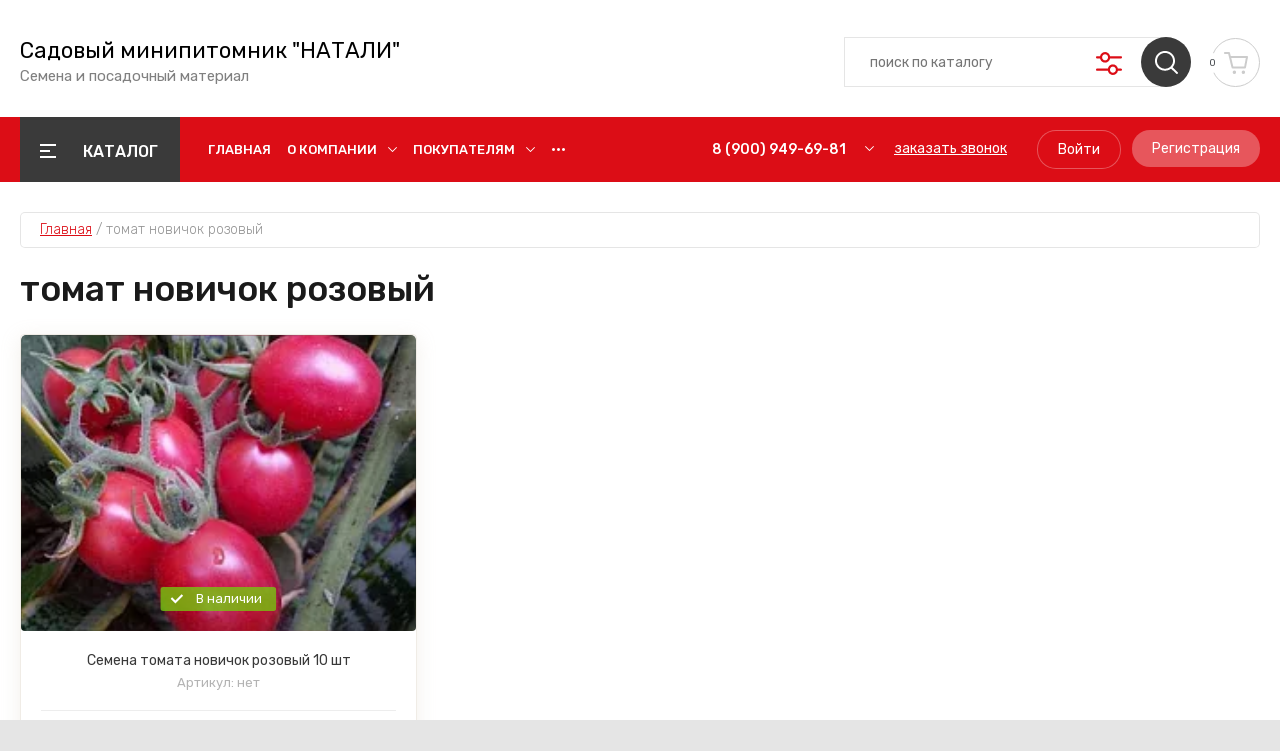

--- FILE ---
content_type: text/html; charset=utf-8
request_url: https://semena-natali.ru/magazin/tag/tomat-novichok-rozovyj
body_size: 17323
content:
<!doctype html>
<html lang="ru">
	
<head>
<meta charset="utf-8">
<meta name="robots" content="all"/>
<title>томат новичок розовый</title>
<!-- assets.top -->
<meta property="og:title" content="томат новичок розовый">
<meta name="twitter:title" content="томат новичок розовый">
<meta property="og:description" content="томат новичок розовый">
<meta name="twitter:description" content="томат новичок розовый">
<meta property="og:type" content="website">
<meta property="og:url" content="https://semena-natali.ru/magazin/tag/tomat-novichok-rozovyj">
<meta name="twitter:card" content="summary">
<!-- /assets.top -->

<meta name="description" content="томат новичок розовый">
<meta name="keywords" content="томат новичок розовый">
<meta name="SKYPE_TOOLBAR" content="SKYPE_TOOLBAR_PARSER_COMPATIBLE">
<meta name="viewport" content="width=device-width, initial-scale=1.0, maximum-scale=1.0, user-scalable=no">
<meta name="format-detection" content="telephone=no">
<meta http-equiv="x-rim-auto-match" content="none">

	

<!-- JQuery -->
<script src="/g/libs/jquery/1.10.2/jquery.min.js" charset="utf-8"></script>
<!-- JQuery -->

<!-- Common js -->
	<link rel="stylesheet" href="/g/css/styles_articles_tpl.css">
<meta name="yandex-verification" content="8307657d7d85b367" />
<link rel="stylesheet" href="/g/libs/lightgallery-proxy-to-hs/lightgallery.proxy.to.hs.min.css" media="all" async>
<script src="/g/libs/lightgallery-proxy-to-hs/lightgallery.proxy.to.hs.stub.min.js"></script>
<script src="/g/libs/lightgallery-proxy-to-hs/lightgallery.proxy.to.hs.js" async></script>

            <!-- 46b9544ffa2e5e73c3c971fe2ede35a5 -->
            <script src='/shared/s3/js/lang/ru.js'></script>
            <script src='/shared/s3/js/common.min.js'></script>
        <link rel='stylesheet' type='text/css' href='/shared/s3/css/calendar.css' /><link rel="icon" href="/favicon.jpg" type="image/jpeg">

<!--s3_require-->
<link rel="stylesheet" href="/g/basestyle/1.0.1/user/user.css" type="text/css"/>
<link rel="stylesheet" href="/g/basestyle/1.0.1/user/user.blue.css" type="text/css"/>
<script type="text/javascript" src="/g/basestyle/1.0.1/user/user.js"></script>
<!--/s3_require-->
<!-- Common js -->

<!-- Shop init -->
			
		
		
		
			<link rel="stylesheet" type="text/css" href="/g/shop2v2/default/css/theme.less.css">		
			<script type="text/javascript" src="/g/printme.js"></script>
		<script type="text/javascript" src="/g/shop2v2/default/js/tpl.js"></script>
		<script type="text/javascript" src="/g/shop2v2/default/js/baron.min.js"></script>
		
			<script type="text/javascript" src="/g/shop2v2/default/js/shop2.2.js"></script>
		
	<script type="text/javascript">shop2.init({"productRefs": [],"apiHash": {"getPromoProducts":"29cc6cecebd03d44004d2b7d330a52bf","getSearchMatches":"f6dce69efad41c73b79a6246958c3649","getFolderCustomFields":"b5005165b84d4c629d7b1218c444d503","getProductListItem":"a04c24b6d29c48e8369c7c23c517611f","cartAddItem":"c8c1eff39e14605b7816b16d27bb007f","cartRemoveItem":"fa787578b2c651a65e3327619dcc48d8","cartUpdate":"bb37a47f324caa6e50d05051666f5e8b","cartRemoveCoupon":"1021fa3813d527c1faa8d86908dd75e1","cartAddCoupon":"f25254ade6f1c1a8814d5ffad497b7dc","deliveryCalc":"c6fc15e4e756d75a3e50c73ffc666e4c","printOrder":"fc140f8fd7ea99eb23d68132339f219e","cancelOrder":"60658fe3ba3179180f25e277db69de9a","cancelOrderNotify":"724adffe7dd50e11b0613f0452e793a1","repeatOrder":"48f45470eef4d8c90ec1ad3bcea34480","paymentMethods":"33bf2bc4f0cb621ae43b8300bc5e9481","compare":"a3a2323231af90ce78dea84c16065b88"},"hash": null,"verId": 2910885,"mode": "tag","step": "","uri": "/magazin","IMAGES_DIR": "/d/","my": {"gr_by_price_desc":"\u0421\u0430\u043c\u044b\u0435 \u0434\u043e\u0440\u043e\u0433\u0438\u0435","gr_by_price_asc":"\u0421\u0430\u043c\u044b\u0435 \u0434\u0435\u0448\u0435\u0432\u044b\u0435","gr_by_name_asc":"\u041d\u0430\u0437\u0432\u0430\u043d\u0438\u0435 \u043e\u0442 \u0410","gr_by_name_desc":"\u041d\u0430\u0437\u0432\u0430\u043d\u0438\u0435 \u043e\u0442 \u042f","show_sections":false,"buy_alias":"\u0412 \u043a\u043e\u0440\u0437\u0438\u043d\u0443","buy_mod":true,"buy_kind":true,"gr_auth_placeholder":true,"gr_show_collcetions_amount":true,"gr_kinds_slider":true,"gr_cart_titles":true,"gr_filter_remodal":false,"gr_has_filter_wrap":true,"gr_filter_range_slider":false,"gr_search_range_slider":false,"gr_no_hide_filter_btn":true,"gr_filter_no_remodal_btn":true,"gr_search_form_title":"\u0420\u0430\u0441\u0448\u0438\u0440\u0435\u043d\u043d\u044b\u0439 \u043f\u043e\u0438\u0441\u043a","gr_filter_btn_text":"\u0424\u0438\u043b\u044c\u0442\u0440 \u043f\u043e\u0434\u0431\u043e\u0440\u0430","gr_view_class":" view_opened view-1","gr_default_sorting_text":"\u0421\u0431\u0440\u043e\u0441\u0438\u0442\u044c","gr_filter_max_count":5,"gr_show_more_btn_class":" filter_more_btn","gr_show_color_btn":true,"gr_only_filter_result":true,"gr_show_options_text":"\u0412\u0441\u0435 \u043f\u0430\u0440\u0430\u043c\u0435\u0442\u0440\u044b","gr_compare_class":" gr-button-2","gr_to_compare_text":"\u0421\u0440\u0430\u0432\u043d\u0438\u0442\u044c","gr_add_to_compare_text":"\u0421\u0440\u0430\u0432\u043d\u0438\u0442\u044c","gr_pagelist_only_icons":true,"gr_card_slider_class":" vertical","gr_pluso_title":"\u041f\u043e\u0434\u0435\u043b\u0438\u0442\u044c\u0441\u044f","gr_hide_collections_vendor":true,"gr_coupon_placeholder":"\u041a\u0443\u043f\u043e\u043d","gr_cart_auth_remodal":true,"gr_cart_calculate_left":true,"gr_cart_reg_placeholder":true,"gr_cart_show_options_text":"\u0412\u0441\u0435 \u043f\u0430\u0440\u0430\u043c\u0435\u0442\u0440\u044b","on_shop2_btn":true,"gr_cart_preview_version":"2.2.110-food-store-online-cart-preview","gr_product_page_version":"global:shop2.2.110-food-store-online-product.tpl","gr_product_template_name":"shop2.2.110-food-store-online-product-list-thumbs.tpl","gr_cart_page_version":"global:shop2.2.110-food-store-online-cart.tpl","collection_mod_height":"600","collection_mod_width":"600","gr_cart_preview_cart_btn":"\u041f\u0435\u0440\u0435\u0439\u0442\u0438 \u0432 \u043a\u043e\u0440\u0437\u0438\u043d\u0443","gr_cart_preview_order":"\u041e\u0444\u043e\u0440\u043c\u0438\u0442\u044c \u0437\u0430\u043a\u0430\u0437","gr_main_blocks_tabs_wrap":true,"gr_pagelist_lazy_load":true,"gr_lazy_load":true,"lazy_load_subpages":true,"gr_buy_btn_data_url":true,"gr_additional_work_btn":true,"gr_speed_styles":true},"shop2_cart_order_payments": 1,"cf_margin_price_enabled": 0,"maps_yandex_key":"","maps_google_key":""});</script>
<style type="text/css">.product-item-thumb {width: 450px;}.product-item-thumb .product-image, .product-item-simple .product-image {height: 450px;width: 450px;}.product-item-thumb .product-amount .amount-title {width: 354px;}.product-item-thumb .product-price {width: 400px;}.shop2-product .product-side-l {width: 450px;}.shop2-product .product-image {height: 450px;width: 450px;}.shop2-product .product-thumbnails li {width: 140px;height: 140px;}</style>
<!-- Shop init -->

<!-- Custom styles -->
<link rel="stylesheet" href="/g/libs/jqueryui/datepicker-and-slider/css/jquery-ui.css">
<link rel="stylesheet" href="/g/libs/lightgallery/v1.2.19/lightgallery.css">
<link rel="stylesheet" href="/g/libs/remodal/css/remodal.css">
<link rel="stylesheet" href="/g/libs/remodal/css/remodal-default-theme.css">
<link rel="stylesheet" href="/g/libs/waslide/css/waslide.css">
<!-- Custom styles -->

<!-- Custom js -->
<!-- Все плагины -->
<script src="/g/templates/shop2/2.110.2/food-store-online/js/all_plugins.js" charset="utf-8"></script>
<script src="/g/templates/shop2/2.110.2/food-store-online/js/plugins.js" charset="utf-8"></script>

<!-- Увеличение картинки в карточке товара -->
<script src="/g/libs/jquery-zoom/1.7.21/js/jquery.zoom.min.js"></script>

<!-- Форма специальное предложение -->
<script src="/g/templates/shop2/2.110.2/food-store-online/js/special_timer_popup.js"></script>

<!-- Плагины таймера -->
<script src="/g/templates/shop2/widgets/js/timer.js"></script>
<script src="/g/libs/jquery-popover/0.0.4/jquery.popover.js"></script>

<!-- Быстрый просмотр товара на главной -->
<script src="/g/templates/shop2/2.110.2/food-store-online/js/quick_view.js"></script>

<!-- Быстрый просмотр корзины -->

<!-- Продолжить покупки с коллекциями -->

<script src="/g/s3/misc/form/shop-form/shop-form-minimal.js" charset="utf-8"></script>
<!-- Custom js -->

<!-- Site js -->
	<script src="/g/templates/shop2/2.110.2/food-store-online/js/shop_main.js" charset="utf-8"></script>
<!-- Site js -->

		    <link rel="stylesheet" href="/g/templates/shop2/2.110.2/food-store-online/themes/theme0/theme.scss.css">
	
<link rel="stylesheet" href="/g/templates/shop2/2.110.2/food-store-online/css/global_styles.css">





</head>
<body class="site">
	
	
	    <style>
	        .empty-val {opacity: .5; pointer-events: none;}
	    </style>
	
	
		
	<div class="site__wrapper">
 	
	    			<div class="remodal" data-remodal-id="call-form" role="dialog" data-remodal-options="hashTracking: false">
				<button data-remodal-action="close" class="gr-icon-btn remodal-close-btn"><span>Закрыть</span></button>
				
                        	
	    
        
    <div class="tpl-anketa" data-api-url="/-/x-api/v1/public/?method=form/postform&param[form_id]=25189501" data-api-type="form">
    		    			    	<div class="tpl-anketa__left">
		        	<div class="tpl-anketa__title">Заказать звонок</div>
		        			        </div>
	                        <div class="tpl-anketa__right">
	        	            <form method="post" action="/" data-s3-anketa-id="25189501">
	                <input type="hidden" name="param[placeholdered_fields]" value="1" />
	                <input type="hidden" name="form_id" value="25189501">
	                	                	                <input type="hidden" name="param[hide_title]" value="" />
	                <input type="hidden" name="param[product_name]" value="" />
                	<input type="hidden" name="param[product_link]" value="https://" />
                	<input type="hidden" name="param[policy_checkbox]" value="" />
                	<input type="hidden" name="param[has_span_button]" value="" />
	                <input type="hidden" name="tpl" value="global:shop2.form.minimal.tpl">
	                		                		                    		                        <div class="tpl-field type-text field-required">
		                            		                            
		                            		                            <div class="field-value">
		                                		                                		                                    <input type="text" 
		                                    	 required  
			                                    size="30" 
			                                    maxlength="100" 
			                                    value="" 
			                                    name="d[0]" 
			                                    placeholder="Ваше имя *" 
		                                    />
		                                		                                
		                                		                            </div>
		                        </div>
		                    		                		                    		                        <div class="tpl-field type-text field-required">
		                            		                            
		                            		                            <div class="field-value">
		                                		                                		                                    <input type="text" 
		                                    	 required  
			                                    size="30" 
			                                    maxlength="100" 
			                                    value="" 
			                                    name="d[1]" 
			                                    placeholder="Телефон *" 
		                                    />
		                                		                                
		                                		                            </div>
		                        </div>
		                    		                		                    		                        <div class="tpl-field type-textarea">
		                            		                            
		                            		                            <div class="field-value">
		                                		                                		                                    <textarea 
		                                    	 
			                                    cols="50" 
			                                    rows="7" 
			                                    name="d[2]" 
			                                    placeholder="Комментарий"></textarea>
		                                		                                
		                                		                            </div>
		                        </div>
		                    		                		                    		                        <div class="tpl-field type-checkbox field-required">
		                            		                            
		                            		                            <div class="field-value">
		                                		                                		                                    <ul>
		                                        		                                            <li>
	                                            		
	                                            		<label>
	                                            			<input 
	                                            				 required  
			                                            		type="checkbox" 
			                                            		value="Да" 
			                                            		name="d[3]" 
		                                            		/>
	                                            			<span>Я согласен(на) на обработку <a href="/registraciya/agreement" target="_blank">моих персональных данных</a> <ins class="field-required-mark">*</ins></span>
	                                            		</label>
		                                        	</li>
		                                        		                                    </ul>
		                                		                                
		                                		                            </div>
		                        </div>
		                    		                	
	        			        		
	                	
	                <div class="tpl-field tpl-field-button">
	                    <button type="submit" class="tpl-form-button">Отправить</button>
	                </div>
	
	            <re-captcha data-captcha="recaptcha"
     data-name="captcha"
     data-sitekey="6LcYvrMcAAAAAKyGWWuW4bP1De41Cn7t3mIjHyNN"
     data-lang="ru"
     data-rsize="invisible"
     data-type="image"
     data-theme="light"></re-captcha></form>
	            
	        		        	
	                </div>
    </div>
			</div> <!-- .call-form -->
		
	    <div class="burger-block">
		    <div class="burger-block__inner">
		    	<div class="burger-block__inner-top">
	            	<div class="burger-block__close">&nbsp;</div>
					<div class="burger-cabinet__link">
													<a href="/users/login">Кабинет</a>
											</div>
				</div>
			        <div class="burger-block__body">
			            <div class="burger-block-tabs-wrap">
			            	<div class="burger-block-titles-wr">
				                <div class="burger-block-title active">Каталог</div>
				                					                <div class="burger-block-title">Бренды</div>
				                				            </div>
			            <div class="burger-block-tabs-content burger-block-tab_1 active">	
			                <div class="burger-folders">
			                    <div class="burger-folders__body"></div>
			                </div>
			                <div class="burger-nav">
			                    <div class="burger-nav__body"></div>
			                </div>
			            </div>
			        <div class="burger-block-tabs-content burger-block-tab_2"></div>	
			        </div>
			    </div>
			    </div>
		</div> <!-- .burger-block -->

		<header role="banner" class="site-header">
			<div class="site-header__inner">
				<div class="site-header__bottom block_padding block_width">
					<div class="site-header__bottom-inner">

						<div class="site-info  ">
																						<div class="site-info__text">
																			<div class="site-info__name">
											<a href="https://semena-natali.ru">Садовый минипитомник &quot;НАТАЛИ&quot;</a>
										</div>
																												<div class="site-info__desc">Семена и посадочный материал</div>
											
								</div>
													</div>

						<div class="site-modules">
							<div class="site-modules__inner">
								
								<div class="search-mobile-btn hover_effect">&nbsp;</div>

								<nav class="search-block">
									<div class="search-block__tab-btn-wrap">
										<div class="search-block__tab-btn active">Поиск</div>
										<div class="search-block__tab-btn">Параметры</div>
									</div>
									<div class="search-block__inner">
										<div class="search-block__tab-content active">
										    												<div class="search-block__inner">
												    <form action="/magazin/search" method="get" class="search-block__form">
													    <input name="search_text" type="text" class="search-block__input" value="" placeholder="поиск по каталогу"/>
													    <button class="search-block__btn hover_effect">&nbsp;</button>
													    <div class="search-block__advanced-btn search-block__advanced__js">&nbsp;</div>
												    <re-captcha data-captcha="recaptcha"
     data-name="captcha"
     data-sitekey="6LcYvrMcAAAAAKyGWWuW4bP1De41Cn7t3mIjHyNN"
     data-lang="ru"
     data-rsize="invisible"
     data-type="image"
     data-theme="light"></re-captcha></form>
											    </div>
										    									    </div>
									    <div class="search-block__tab-content">
										    <div class="search-block__popup">
										    		
	
<div class="shop2-block search-form">
	<div class="search-form__inner">
		<div class="search-form__header">Расширенный поиск</div>
		<div class="search-rows">
			<form action="/magazin/search" enctype="multipart/form-data">
				<input type="hidden" name="sort_by" value=""/>
				
									<div class="search-rows__row gr-field-style float_row">
						<div class="row-title field-title">Цена (руб.)<span style="display: inline-block;">:</span></div>
						<div class="row-body">
							<label class="input-from">
								<span class="from_title hide">от</span>
								<input name="s[price][min]" type="text" size="5" class="small" value="" placeholder="от" data-range_min="0" oninput="this.value = this.value.replace (/\D/, '')" />
							</label>
							<label class="input-to">
								<span class="to_title hide">до</span>
								<input name="s[price][max]" type="text" size="5" class="small" value="" placeholder="до" data-range_max="200000" oninput="this.value = this.value.replace (/\D/, '')" />
							</label>
													</div>
					</div>
				
									<div class="search-rows__row gr-field-style">
						<label class="row-title field-title" for="shop2-name">Название<span style="display: inline-block;">:</span></label>
						<div class="row-body">
							<input type="text" name="s[name]" size="20" id="shop2-name" value="" />
						</div>
					</div>
				
									<div class="search-rows__row gr-field-style">
						<label class="row-title field-title" for="shop2-article">Артикул<span style="display: inline-block;">:</span></label>
						<div class="row-body">
							<input type="text" name="s[article]" id="shop2-article" value="" />
						</div>
					</div>
				
									<div class="search-rows__row gr-field-style">
						<label class="row-title field-title" for="shop2-text">Текст<span style="display: inline-block;">:</span></label>
						<div class="row-body">
							<input type="text" name="search_text" size="20" id="shop2-text"  value="" />
						</div>
					</div>
				
				
									<div class="search-rows__row gr-field-style">
						<div class="row-title field-title">Выберите категорию<span style="display: inline-block;">:</span></div>
						<div class="row-body">
							<select name="s[folder_id]" id="s[folder_id]">
								<option value="">Все</option>
																																												<option value="231748901" >
											 СЕМЕНА ОВОЩЕЙ
										</option>
																																				<option value="247101901" >
											&raquo; СЕМЕНА ОГУРЦОВ
										</option>
																																				<option value="2428102" >
											&raquo; СЕМЕНА КАПУСТЫ
										</option>
																																				<option value="14919902" >
											&raquo; СЕМЕНА ПЕРЦА И БАКЛАЖАН
										</option>
																																				<option value="15299702" >
											&raquo; СЕМЕНА ТОМАТОВ
										</option>
																																				<option value="15336902" >
											&raquo; СЕМЕНА АРБУЗОВ И ДЫНЬ
										</option>
																																				<option value="15349902" >
											&raquo; СЕМЕНА КАБАЧКОВ И ТЫКВЫ
										</option>
																																				<option value="15354702" >
											&raquo; СЕМЕНА ЛУКА
										</option>
																																				<option value="193439906" >
											&raquo; СЕМЕНА МОРКОВИ
										</option>
																																				<option value="193455106" >
											&raquo; СЕМЕНА СВЕКЛЫ
										</option>
																																				<option value="196886106" >
											&raquo; СЕМЕНА РЕДИСА
										</option>
																																				<option value="215848706" >
											&raquo; СЕМЕНА УКРОПА
										</option>
																																				<option value="231749701" >
											 СЕМЕНА ЦВЕТОВ
										</option>
																																				<option value="242956301" >
											&raquo; СЕМЕНА ПЕЛАРГОНИЙ
										</option>
																																				<option value="245169301" >
											&raquo; СЕМЕНА БАЛЬЗАМИНОВ
										</option>
																																				<option value="257189701" >
											&raquo; СЕМЕНА БАКОПЫ
										</option>
																																				<option value="257253101" >
											&raquo; СЕМЕНА КАМПАНУЛЫ
										</option>
																																				<option value="257392301" >
											&raquo; СЕМЕНА БЕГОНИЙ
										</option>
																																				<option value="258885901" >
											&raquo; СЕМЕНА ПЕТУНИЙ
										</option>
																																				<option value="317238905" >
											&raquo; СЕМЕНА АМПЕЛЬНЫХ ПЕТУНИЙ
										</option>
																																				<option value="317239305" >
											&raquo; СЕМЕНА МАХРОВЫХ ПЕТУНИЙ
										</option>
																																				<option value="317239505" >
											&raquo; СЕМЕНА КРУПНОЦВЕТКОВЫХ ПЕТУНИЙ
										</option>
																																				<option value="317239705" >
											&raquo; СЕМЕНА МНОГОЦВЕТКОВЫХ ПЕТУНИЙ
										</option>
																																				<option value="259057301" >
											&raquo; СЕМЕНА БАРХАТЦЕВ
										</option>
																																				<option value="261609501" >
											&raquo; СЕМЕНА ВИОЛЫ
										</option>
																																				<option value="261609701" >
											&raquo; СЕМЕНА КОЛЕУСА
										</option>
																																				<option value="261609901" >
											&raquo; СЕМЕНА КАТАРАНТУСА
										</option>
																																				<option value="261610101" >
											&raquo; СЕМЕНА ГАЦАНИИ
										</option>
																																				<option value="261610301" >
											&raquo; СЕМЕНА МНОГОЛЕТНИКОВ
										</option>
																																				<option value="261610501" >
											&raquo; СЕМЕНА ЛЬВИНОГО ЗЕВА
										</option>
																																				<option value="261766701" >
											&raquo; СЕМЕНА ЛОБЕЛИИ
										</option>
																																				<option value="2432102" >
											&raquo; СЕМЕНА ДЕЛЬФИНИУМА
										</option>
																																				<option value="3900302" >
											&raquo; СЕМЕНА ЦИНИЙ
										</option>
																																				<option value="15295302" >
											&raquo; СЕМЕНА АЛИССУМА
										</option>
																																				<option value="15298702" >
											&raquo; СЕМЕНА ЦЕЛОЗИИ
										</option>
																																				<option value="310330105" >
											&raquo; СЕМЕНА СУХОЦВЕТОВ
										</option>
																																				<option value="153418706" >
											&raquo; СЕМЕНА КАЛЬЦЕОЛЯРИИ
										</option>
																																				<option value="188050306" >
											&raquo; СЕМЕНА МАТТИОЛЫ
										</option>
																																				<option value="188069906" >
											&raquo; СЕМЕНА ЭУСТОМЫ
										</option>
																																				<option value="188070506" >
											&raquo; СЕМЕНА ГВОЗДИКИ
										</option>
																																				<option value="190056506" >
											&raquo; СЕМЕНА АСТР
										</option>
																																				<option value="193455306" >
											&raquo; СЕМЕНА ОБРИЕТТЫ
										</option>
																																				<option value="197253906" >
											&raquo; СЕМЕНА САЛЬВИИ
										</option>
																																				<option value="197254106" >
											&raquo; СЕМЕНА ОСТЕОСПЕРМУМА
										</option>
																																				<option value="222941306" >
											&raquo; СЕМЕНА ЦИКЛАМЕНОВ
										</option>
																																				<option value="233626506" >
											&raquo; СЕМЕНА ДИХОНДРЫ
										</option>
																																				<option value="260303506" >
											&raquo; СЕМЕНА ВЕРБЕНЫ
										</option>
																																				<option value="37679908" >
											&raquo; ГЕЛИОТРОП
										</option>
																																				<option value="182074708" >
											&raquo; СЕМЕНА НЕМЕЗИИ
										</option>
																																				<option value="231750701" >
											 ЛУКОВИЦЫ ЛИЛИЙ
										</option>
																																				<option value="3918302" >
											 КОРНИ ПИОНОВ
										</option>
																																				<option value="265837905" >
											 САЖЕНЦЫ КЛУБНИКИ
										</option>
																																				<option value="310329705" >
											 ИРИСЫ
										</option>
																								</select>
						</div>
					</div>

					<div id="shop2_search_custom_fields"></div>
								
								
									<div class="search-rows__row gr-field-style">
						<div class="row-title field-title">Производитель<span style="display: inline-block;">:</span></div>
						<div class="row-body">
							<select name="s[vendor_id]">
								<option value="">Все</option>          
																	<option value="43091101" >Beto</option>
																	<option value="43091901" >Eitva</option>
																	<option value="43092101" >Eszett</option>
																	<option value="43092501" >Gama</option>
																	<option value="43092701" >Heinrich</option>
																	<option value="43092901" >Hekiu</option>
																	<option value="43093101" >Ipsilon</option>
																	<option value="43093301" >Khajro</option>
																	<option value="43093501" >Kisne</option>
																	<option value="43093701" >Kivenmas</option>
																	<option value="43093901" >Pangram</option>
																	<option value="43094101" >Sampi</option>
																	<option value="43094301" >Sigma</option>
																	<option value="43094501" >Traneus</option>
																	<option value="43094701" >Vacat</option>
																	<option value="43094901" >Venelus</option>
																	<option value="43095101" >Zeta</option>
																	<option value="43095301" >Вита</option>
																	<option value="43095501" >Дигамма</option>
																	<option value="43095701" >Оксиия</option>
																	<option value="43095901" >Фита</option>
															</select>
						</div>
					</div>
				
														    <div class="search-rows__row gr-field-style">
					        <div class="row-title field-title">СЕМЕНА НЕМЕЗИИ<span style="display: inline-block;">:</span></div>
					        <div class="row-body">
					            					            <select name="s[flags][576308]">
						            <option value="">Все</option>
						            <option value="1">да</option>
						            <option value="0">нет</option>
						        </select>
					        </div>
					    </div>
			    															    <div class="search-rows__row gr-field-style">
					        <div class="row-title field-title">Новинка<span style="display: inline-block;">:</span></div>
					        <div class="row-body">
					            					            <select name="s[flags][2]">
						            <option value="">Все</option>
						            <option value="1">да</option>
						            <option value="0">нет</option>
						        </select>
					        </div>
					    </div>
			    															    <div class="search-rows__row gr-field-style">
					        <div class="row-title field-title">Спецпредложение<span style="display: inline-block;">:</span></div>
					        <div class="row-body">
					            					            <select name="s[flags][1]">
						            <option value="">Все</option>
						            <option value="1">да</option>
						            <option value="0">нет</option>
						        </select>
					        </div>
					    </div>
			    									
				

									<div class="search-rows__row gr-field-style">
						<div class="row-title field-title">Результатов на странице<span style="display: inline-block;">:</span></div>
						<div class="row-body">
							<select name="s[products_per_page]">
																																		<option value="5">5</option>
																										<option value="20">20</option>
																										<option value="35">35</option>
																										<option value="50">50</option>
																										<option value="65">65</option>
																										<option value="80">80</option>
																										<option value="95">95</option>
															</select>
						</div>
					</div>
				
				<div class="search-rows__btn">
					<button type="submit" class="search-btn gr-button-1"><span>Поиск</span></button>
				</div>
			</form >
		</div>
	</div>
</div><!-- Search Form -->										    </div>
										</div>    
								    </div>
								</nav>
								
									
									 	
		<div id="shop2-cart-preview">
		    		    		    
		    <a href="/magazin/cart" class="panel-cart scroll-panel-cart">
				<span class="panel-cart__amount cart-amount">0</span>
			</a>
		</div>
		
	 
																
							</div>
						</div>
					</div>
				</div>
				<div class="site-header__top">
					<div class="site-header__top-inner block_width block_padding">
					
					<div class="site-folders">
				    <div class="site-folders__btn gr-button-5 site-folders__btn_js">
				        Каталог
				    </div>
				    <div class="site-folders__popup">
				    	
					<div class="site-folders-title-wrap">
						<div class="site-folders-title active">Каталог товаров</div>
													<div class="site-folders-title">Искать по бренду</div>
											</div>
					
					<div class="site-folders-tabs__body">
						<div class="site-folders-tabs__content tabs__content_1 active">
					        <ul class="popup-folders menu-default">
					            					                					                					                					                					            					                					                    					                    					                        <li class=" sublevel has"><a href="/magazin/folder/syry">СЕМЕНА ОВОЩЕЙ</a>
					                    					                					                					                					                					            					                					                    					                        					                            <ul>
					                                <li class="parentItem"><a href="/magazin/folder/syry">СЕМЕНА ОВОЩЕЙ</a></li>
					                            					                    					                    					                        <li class=""><a href="/magazin/folder/semena-ogurcov">СЕМЕНА ОГУРЦОВ</a>
					                    					                					                					                					                					            					                					                    					                        					                            </li>
					                            					                        					                    					                    					                        <li class=""><a href="/magazin/folder/semena-kapusty">СЕМЕНА КАПУСТЫ</a>
					                    					                					                					                					                					            					                					                    					                        					                            </li>
					                            					                        					                    					                    					                        <li class=""><a href="/magazin/folder/semena-perca">СЕМЕНА ПЕРЦА И БАКЛАЖАН</a>
					                    					                					                					                					                					            					                					                    					                        					                            </li>
					                            					                        					                    					                    					                        <li class=""><a href="/magazin/folder/semena-tomata">СЕМЕНА ТОМАТОВ</a>
					                    					                					                					                					                					            					                					                    					                        					                            </li>
					                            					                        					                    					                    					                        <li class=""><a href="/magazin/folder/semena-arbuzov">СЕМЕНА АРБУЗОВ И ДЫНЬ</a>
					                    					                					                					                					                					            					                					                    					                        					                            </li>
					                            					                        					                    					                    					                        <li class=""><a href="/magazin/folder/semena-kabachkov">СЕМЕНА КАБАЧКОВ И ТЫКВЫ</a>
					                    					                					                					                					                					            					                					                    					                        					                            </li>
					                            					                        					                    					                    					                        <li class=""><a href="/magazin/folder/semena-luka">СЕМЕНА ЛУКА</a>
					                    					                					                					                					                					            					                					                    					                        					                            </li>
					                            					                        					                    					                    					                        <li class=""><a href="/magazin/folder/semena-morkovi">СЕМЕНА МОРКОВИ</a>
					                    					                					                					                					                					            					                					                    					                        					                            </li>
					                            					                        					                    					                    					                        <li class=""><a href="/magazin/folder/semena-svekly">СЕМЕНА СВЕКЛЫ</a>
					                    					                					                					                					                					            					                					                    					                        					                            </li>
					                            					                        					                    					                    					                        <li class=""><a href="/magazin/folder/semena-redisa">СЕМЕНА РЕДИСА</a>
					                    					                					                					                					                					            					                					                    					                        					                            </li>
					                            					                        					                    					                    					                        <li class=""><a href="/magazin/folder/semena-ukropa">СЕМЕНА УКРОПА</a>
					                    					                					                					                					                					            					                					                    					                        					                            </li>
					                            					                                    </ul></li>
					                            					                        					                    					                    					                        <li class=" sublevel has"><a href="/magazin/folder/chay">СЕМЕНА ЦВЕТОВ</a>
					                    					                					                					                					                					            					                					                    					                        					                            <ul>
					                                <li class="parentItem"><a href="/magazin/folder/chay">СЕМЕНА ЦВЕТОВ</a></li>
					                            					                    					                    					                        <li class=""><a href="/magazin/folder/semena-pelargonij-1">СЕМЕНА ПЕЛАРГОНИЙ</a>
					                    					                					                					                					                					            					                					                    					                        					                            </li>
					                            					                        					                    					                    					                        <li class=""><a href="/magazin/folder/semena-balzaminov">СЕМЕНА БАЛЬЗАМИНОВ</a>
					                    					                					                					                					                					            					                					                    					                        					                            </li>
					                            					                        					                    					                    					                        <li class=""><a href="/magazin/folder/semena-bakopy">СЕМЕНА БАКОПЫ</a>
					                    					                					                					                					                					            					                					                    					                        					                            </li>
					                            					                        					                    					                    					                        <li class=""><a href="/magazin/folder/semena-kampanuly">СЕМЕНА КАМПАНУЛЫ</a>
					                    					                					                					                					                					            					                					                    					                        					                            </li>
					                            					                        					                    					                    					                        <li class=""><a href="/magazin/folder/semena-begonij">СЕМЕНА БЕГОНИЙ</a>
					                    					                					                					                					                					            					                					                    					                        					                            </li>
					                            					                        					                    					                    					                        <li class=""><a href="/magazin/folder/semena-petunij-1">СЕМЕНА ПЕТУНИЙ</a>
					                    					                					                					                					                					            					                					                    					                        					                            </li>
					                            					                        					                    					                    					                        <li class=""><a href="/magazin/folder/semena-ampelnyh-petunij">СЕМЕНА АМПЕЛЬНЫХ ПЕТУНИЙ</a>
					                    					                					                					                					                					            					                					                    					                        					                            </li>
					                            					                        					                    					                    					                        <li class=""><a href="/magazin/folder/semena-mahrovyh-petunij">СЕМЕНА МАХРОВЫХ ПЕТУНИЙ</a>
					                    					                					                					                					                					            					                					                    					                        					                            </li>
					                            					                        					                    					                    					                        <li class=""><a href="/magazin/folder/semena-krupnocvetkovyh-petunij">СЕМЕНА КРУПНОЦВЕТКОВЫХ ПЕТУНИЙ</a>
					                    					                					                					                					                					            					                					                    					                        					                            </li>
					                            					                        					                    					                    					                        <li class=""><a href="/magazin/folder/semena-mnogocvetkovyh-petunij">СЕМЕНА МНОГОЦВЕТКОВЫХ ПЕТУНИЙ</a>
					                    					                					                					                					                					            					                					                    					                        					                            </li>
					                            					                        					                    					                    					                        <li class=""><a href="/magazin/folder/semena-barhatcev">СЕМЕНА БАРХАТЦЕВ</a>
					                    					                					                					                					                					            					                					                    					                        					                            </li>
					                            					                        					                    					                    					                        <li class=""><a href="/magazin/folder/semena-violy">СЕМЕНА ВИОЛЫ</a>
					                    					                					                					                					                					            					                					                    					                        					                            </li>
					                            					                        					                    					                    					                        <li class=""><a href="/magazin/folder/semena-koleusa">СЕМЕНА КОЛЕУСА</a>
					                    					                					                					                					                					            					                					                    					                        					                            </li>
					                            					                        					                    					                    					                        <li class=""><a href="/magazin/folder/semena-katarantusa">СЕМЕНА КАТАРАНТУСА</a>
					                    					                					                					                					                					            					                					                    					                        					                            </li>
					                            					                        					                    					                    					                        <li class=""><a href="/magazin/folder/semena-gacanii">СЕМЕНА ГАЦАНИИ</a>
					                    					                					                					                					                					            					                					                    					                        					                            </li>
					                            					                        					                    					                    					                        <li class=""><a href="/magazin/folder/semena-gejhery-mnogoletnik">СЕМЕНА МНОГОЛЕТНИКОВ</a>
					                    					                					                					                					                					            					                					                    					                        					                            </li>
					                            					                        					                    					                    					                        <li class=""><a href="/magazin/folder/semena-lvinogo-zeva">СЕМЕНА ЛЬВИНОГО ЗЕВА</a>
					                    					                					                					                					                					            					                					                    					                        					                            </li>
					                            					                        					                    					                    					                        <li class=""><a href="/magazin/folder/semena-lobelii">СЕМЕНА ЛОБЕЛИИ</a>
					                    					                					                					                					                					            					                					                    					                        					                            </li>
					                            					                        					                    					                    					                        <li class=""><a href="/magazin/folder/semena-tihookeanskogo-delfiniuma">СЕМЕНА ДЕЛЬФИНИУМА</a>
					                    					                					                					                					                					            					                					                    					                        					                            </li>
					                            					                        					                    					                    					                        <li class=""><a href="/magazin/folder/semena-cinii-nizkorosloj">СЕМЕНА ЦИНИЙ</a>
					                    					                					                					                					                					            					                					                    					                        					                            </li>
					                            					                        					                    					                    					                        <li class=""><a href="/magazin/folder/semena-alissuma">СЕМЕНА АЛИССУМА</a>
					                    					                					                					                					                					            					                					                    					                        					                            </li>
					                            					                        					                    					                    					                        <li class=""><a href="/magazin/folder/semena-celozii">СЕМЕНА ЦЕЛОЗИИ</a>
					                    					                					                					                					                					            					                					                    					                        					                            </li>
					                            					                        					                    					                    					                        <li class=""><a href="/magazin/folder/semena-suhocvetov-1">СЕМЕНА СУХОЦВЕТОВ</a>
					                    					                					                					                					                					            					                					                    					                        					                            </li>
					                            					                        					                    					                    					                        <li class=""><a href="/magazin/folder/semena-kalceolyarii-1">СЕМЕНА КАЛЬЦЕОЛЯРИИ</a>
					                    					                					                					                					                					            					                					                    					                        					                            </li>
					                            					                        					                    					                    					                        <li class=""><a href="/magazin/folder/semena-matioly">СЕМЕНА МАТТИОЛЫ</a>
					                    					                					                					                					                					            					                					                    					                        					                            </li>
					                            					                        					                    					                    					                        <li class=""><a href="/magazin/folder/semena-eustomy">СЕМЕНА ЭУСТОМЫ</a>
					                    					                					                					                					                					            					                					                    					                        					                            </li>
					                            					                        					                    					                    					                        <li class=""><a href="/magazin/folder/semena-gvozdiki">СЕМЕНА ГВОЗДИКИ</a>
					                    					                					                					                					                					            					                					                    					                        					                            </li>
					                            					                        					                    					                    					                        <li class=""><a href="/magazin/folder/semena-astr">СЕМЕНА АСТР</a>
					                    					                					                					                					                					            					                					                    					                        					                            </li>
					                            					                        					                    					                    					                        <li class=""><a href="/magazin/folder/semena-obrietty">СЕМЕНА ОБРИЕТТЫ</a>
					                    					                					                					                					                					            					                					                    					                        					                            </li>
					                            					                        					                    					                    					                        <li class=""><a href="/magazin/folder/semena-salvii">СЕМЕНА САЛЬВИИ</a>
					                    					                					                					                					                					            					                					                    					                        					                            </li>
					                            					                        					                    					                    					                        <li class=""><a href="/magazin/folder/semena-osteospermuma">СЕМЕНА ОСТЕОСПЕРМУМА</a>
					                    					                					                					                					                					            					                					                    					                        					                            </li>
					                            					                        					                    					                    					                        <li class=""><a href="/magazin/folder/semena-ciklamenov">СЕМЕНА ЦИКЛАМЕНОВ</a>
					                    					                					                					                					                					            					                					                    					                        					                            </li>
					                            					                        					                    					                    					                        <li class=""><a href="/magazin/folder/semena-dihondry">СЕМЕНА ДИХОНДРЫ</a>
					                    					                					                					                					                					            					                					                    					                        					                            </li>
					                            					                        					                    					                    					                        <li class=""><a href="/magazin/folder/semena-verbeny">СЕМЕНА ВЕРБЕНЫ</a>
					                    					                					                					                					                					            					                					                    					                        					                            </li>
					                            					                        					                    					                    					                        <li class=""><a href="/folder/geliotrop">ГЕЛИОТРОП</a>
					                    					                					                					                					                					            					                					                    					                        					                            </li>
					                            					                        					                    					                    					                        <li class=""><a href="/magazin/folder/semena-nemezii">СЕМЕНА НЕМЕЗИИ</a>
					                    					                					                					                					                					            					                					                    					                        					                            </li>
					                            					                                    </ul></li>
					                            					                        					                    					                    					                        <li class=""><a href="/magazin/folder/kofe">ЛУКОВИЦЫ ЛИЛИЙ</a>
					                    					                					                					                					                					            					                					                    					                        					                            </li>
					                            					                        					                    					                    					                        <li class=""><a href="/magazin/folder/lukovicy-pionov">КОРНИ ПИОНОВ</a>
					                    					                					                					                					                					            					                					                    					                        					                            </li>
					                            					                        					                    					                    					                        <li class=""><a href="/magazin/folder/sazhency-klubniki">САЖЕНЦЫ КЛУБНИКИ</a>
					                    					                					                					                					                					            					                					                    					                        					                            </li>
					                            					                        					                    					                    					                        <li class=""><a href="/magazin/folder/semena-suhocvetov">ИРИСЫ</a>
					                    					                					                					                					                					            					            					            </li>
					        </ul>
				        <div class="site-folders__more site-folders__more_js gr-icon-btn brands_more_btn">&nbsp;</div>
						</div>
						<div class="site-folders-tabs__content tabs__content_2">
						    <div class="brands-popup__body">
                            	                            											<ul class="select-vendor-menu">
										
										<div class="brans-tabs-wrap">
											<button class="brand-tab active-button">Латиница</button>
											<button class="brand-tab">Кириллица</button>
										</div>
										
									    									     
									    									    
									      									      
									      	
									              									  
									              									                									              									  
									              									                  									                  <li data-test="lat"><a href="/all-vendors-page?group=b" class="">B</a><ul>
									                									              									      									        <li><a href="/magazin/vendor/beto" data-href="b">Beto</a></li>
									    									    
									      									      
									      	
									              									  
									              									                									              									  
									              									                  </ul></li>									                  <li data-test="lat"><a href="/all-vendors-page?group=e" class="">E</a><ul>
									                									              									      									        <li><a href="/magazin/vendor/eitva" data-href="e">Eitva</a></li>
									    									    
									      									        <li><a href="/magazin/vendor/eszett" data-href="e">Eszett</a></li>
									    									    
									      									      
									      	
									              									  
									              									                									              									  
									              									                  </ul></li>									                  <li data-test="lat"><a href="/all-vendors-page?group=g" class="">G</a><ul>
									                									              									      									        <li><a href="/magazin/vendor/gama" data-href="g">Gama</a></li>
									    									    
									      									      
									      	
									              									  
									              									                									              									  
									              									                  </ul></li>									                  <li data-test="lat"><a href="/all-vendors-page?group=h" class="">H</a><ul>
									                									              									      									        <li><a href="/magazin/vendor/heinrich" data-href="h">Heinrich</a></li>
									    									    
									      									        <li><a href="/magazin/vendor/hekiu" data-href="h">Hekiu</a></li>
									    									    
									      									      
									      	
									              									  
									              									                									              									  
									              									                  </ul></li>									                  <li data-test="lat"><a href="/all-vendors-page?group=i" class="">I</a><ul>
									                									              									      									        <li><a href="/magazin/vendor/ipsilon" data-href="i">Ipsilon</a></li>
									    									    
									      									      
									      	
									              									  
									              									                									              									  
									              									                  </ul></li>									                  <li data-test="lat"><a href="/all-vendors-page?group=k" class="">K</a><ul>
									                									              									      									        <li><a href="/magazin/vendor/khajro" data-href="k">Khajro</a></li>
									    									    
									      									        <li><a href="/magazin/vendor/kisne" data-href="k">Kisne</a></li>
									    									    
									      									        <li><a href="/magazin/vendor/kivenmas" data-href="k">Kivenmas</a></li>
									    									    
									      									      
									      	
									              									  
									              									                									              									  
									              									                  </ul></li>									                  <li data-test="lat"><a href="/all-vendors-page?group=p" class="">P</a><ul>
									                									              									      									        <li><a href="/magazin/vendor/pangram" data-href="p">Pangram</a></li>
									    									    
									      									      
									      	
									              									  
									              									                									              									  
									              									                  </ul></li>									                  <li data-test="lat"><a href="/all-vendors-page?group=s" class="">S</a><ul>
									                									              									      									        <li><a href="/magazin/vendor/sampi" data-href="s">Sampi</a></li>
									    									    
									      									        <li><a href="/magazin/vendor/sigma" data-href="s">Sigma</a></li>
									    									    
									      									      
									      	
									              									  
									              									                									              									  
									              									                  </ul></li>									                  <li data-test="lat"><a href="/all-vendors-page?group=t" class="">T</a><ul>
									                									              									      									        <li><a href="/magazin/vendor/traneus" data-href="t">Traneus</a></li>
									    									    
									      									      
									      	
									              									  
									              									                									              									  
									              									                  </ul></li>									                  <li data-test="lat"><a href="/all-vendors-page?group=v" class="">V</a><ul>
									                									              									      									        <li><a href="/magazin/vendor/vacat" data-href="v">Vacat</a></li>
									    									    
									      									        <li><a href="/magazin/vendor/venelus" data-href="v">Venelus</a></li>
									    									    
									      									      
									      	
									              									  
									              									                									              									  
									              									                  </ul></li>									                  <li data-test="lat"><a href="/all-vendors-page?group=z" class="">Z</a><ul>
									                									              									      									        <li><a href="/magazin/vendor/zeta" data-href="z">Zeta</a></li>
									    									    
									      									      
									      	
									              									  
									              									                 									              									  
									              									                  </ul></li>									                  <li data-test="cyr"><a href="/all-vendors-page?group=cyr" class=" cyr_name">А - Я</a><ul>
									                									              									      									        <li><a href="/magazin/vendor/vita" data-href="cyr">Вита</a></li>
									    									    
									      									      
									      	
									              									  
									              									                 									              									  
									              									      									        <li><a href="/magazin/vendor/digamma" data-href="cyr">Дигамма</a></li>
									    									    
									      									      
									      	
									              									  
									              									                 									              									  
									              									      									        <li><a href="/magazin/vendor/oksiiya" data-href="cyr">Оксиия</a></li>
									    									    
									      									      
									      	
									              									  
									              									                 									              									  
									              									      									        <li><a href="/magazin/vendor/fita" data-href="cyr">Фита</a></li>
									    									</ul>
																							    </div>
						    <div class="site-folders__more site-folders__more_js gr-icon-btn">&nbsp;</div>
						</div>
					</div>
				    </div>
				</div>
					
					<div class="site-burger-btn hover_effect">&nbsp;</div>
					<div class="nav-contacts-wr">
						<div class="site-nav">
												    <ul class="site-nav__list top-menu__js top-menu menu-default">
						        						
						            						
						            						                <li class="has opened"><a href="/">Главная</a>
						            						            						
						        						
						            						                						                        </li>
						                    						                						            						
						            						                <li class="has"><a href="/o-kompanii">О компании</a>
						            						            						
						        						
						            						                						                        <ul>
						                    						            						
						            						                <li class=""><a href="/novosti">Новости</a>
						            						            						
						        						
						            						                						                        </li>
						                    						                						            						
						            						                <li class=""><a href="/otzyvy-o-nas">Отзывы о нас</a>
						            						            						
						        						
						            						                						                        </li>
						                    						                						            						
						            						                <li class=""><a href="/voprosy-i-otvety">Вопросы и ответы</a>
						            						            						
						        						
						            						                						                        </li>
						                    						                						            						
						            						                <li class=""><a href="/svyazatsya-s-nami">Связаться с нами</a>
						            						            						
						        						
						            						                						                        </li>
						                    						                            </ul>
						                        </li>
						                    						                						            						
						            						                <li class="has"><a href="/pokupatelyam">Покупателям</a>
						            						            						
						        						
						            						                						                        <ul>
						                    						            						
						            						                <li class=""><a href="/usloviya-oplaty">Условия оплаты</a>
						            						            						
						        						
						            						                						                        </li>
						                    						                            </ul>
						                        </li>
						                    						                						            						
						            						                <li class=""><a href="/kontakty">Контакты</a>
						            						            						
						        						        </li>
						    </ul>
						    											</div>
						<div class="site-contacts">
						<div class="site-contacts__phones">
															<div class="header-phones">
									<div class="header-phones__btn header-phones__js">&nbsp;</div>
									<div class="header-phones__first">
																																	<div>
													<a href="tel:89009496981">8 (900) 949-69-81</a>
												</div>
																																								</div>
									<div class="header-phones__popup">
																					<div class="header-phones__popup-body">
																									<div>
														<a href="tel:89009496981">8 (900) 949-69-81</a>
													</div>
																							</div>
																															<div class="header-phones__link">
												<a href="#" data-remodal-target="call-form">заказать звонок</a>
											</div>
																															<div class="header-phones__popup-address">
												Воронежская обл, г. Борисоглебск
											</div>
																			</div>
								</div>
													</div>
													<div class="site-contacts__btn">
								<a href="#" data-remodal-target="call-form">заказать звонок</a>
							</div>
												<div class="site-contacts__auth">
									    					<a href="/users/login" class="gr-button-5">Войти</a>
								<a href="/users/register" class="gr-button-6">Регистрация</a>
		    										</div>
					</div>
					</div>
				</div>
				</div>
				<div class="site-header__fixed-block"></div>
			</div>
		</header> <!-- .site-header -->


		<div class="site-container">

			<div class="site-container__inner block_width">
				
												
				
				
				
				<main role="main" class="site-main block_padding">
					<div class="site-main__inner block_width">
						
						
						
<div class="site-path" data-url="/"><a href="/"><span>Главная</span></a> / <span>томат новичок розовый</span></div>						
													<h1>томат новичок розовый</h1>
													
<div class="shop2-cookies-disabled shop2-warning hide"></div>


			
				
				
		
		
		
		<div class="shop2-tags-page-before">
			
		</div>
		        


	
		
	<div class="prod_list_wrap">	    <div class="product-list thumbs" data-autoplay="0"   >
	                    

	

    
<form method="post" action="/magazin?mode=cart&amp;action=add" accept-charset="utf-8" class="shop2-product-item product-item">
    
    <input type="hidden" name="kind_id" value="226215502" />
    <input type="hidden" name="product_id" value="163807502" />
    <input type="hidden" name="meta" value="null" />

    <div class="product-item__top">
        
        <div class="product-item__image ">
                            <a href="/magazin/product/semena-tomata-novichok-rozovyj-0-1g" class="" style="background-image: url(/thumb/2/KJQbxitfy830hl2bVMr79w/450r450/d/semena_tomata_novichok_rozovyj_01g.jpg);">
                                			<img src="/g/spacer.gif" data-src="/thumb/2/mIp5ueWYAOzuvJGOep6oNA/r/d/semena_tomata_novichok_rozovyj_01g.jpg" class="gr_lazy_load " alt="Семена томата новичок розовый 10 шт" title="Семена томата новичок розовый 10 шт" />
            		                </a>
                    </div> 
        
        		    <div class="is-available active">
		        <div class="is-available__text">В наличии</div>
		    </div>
		    </div>


    <div class="product-item__bottom">
        <div class="product-item__bottom-left">


            <div class="product-item__heading">

                                    <div class="product-flags">
                        <div class="product-flags__left">
                                                                                </div>
                        <div class="product-flags__right">
                                                    </div>
                    </div>
                
                <div class="product-item__name">
                    <a href="/magazin/product/semena-tomata-novichok-rozovyj-0-1g">Семена томата новичок розовый 10 шт</a>
                </div>

                
	
		
	
	
					<div class="product-article"><span>Артикул:</span> нет</div>
	
	
                	
	
	<div class="tpl-stars"><div class="tpl-rating" style="width: 0%;"></div></div>

	
            </div>

            <div class="product-item__params">
                <div class="product-item__params-body">
                                            <div class="product-item__note">
                            Семена томата новичок розовый 0,1г
                        </div>
                                        

 
	
		
	
                </div>
                <div class="product-item__params-inner">
                                            <div class="options-btn">
                            <span data-text="Все параметры">Все параметры</span>
                        </div>
                                        
			<div class="product-compare">
			<label class="compare_plus gr-button-2">
				<input type="checkbox" value="226215502"/>
				Сравнить
			</label>
					</div>
		

                </div>
            </div>

        </div>


        <div class="product-item__bottom-right">

                            
                        
            <div class="product-item__buttons">
                                    <div class="product-price">
                        	
                        	<div class="price-current">
		<strong>40</strong>
				руб.			</div>
                    </div>
                    
				
	<div class="product-amount">
					<div class="amount-title">Количество:</div>
							<div class="shop2-product-amount">
				<button type="button" class="amount-minus">&#8722;</button><input type="text" name="amount" data-kind="226215502" data-max="27" data-min="1" data-multiplicity="" maxlength="4" value="1" /><button type="button" class="amount-plus">&#43;</button>
			</div>
						</div>
                    
			<button class="shop-product-btn type-2 buy" type="submit" data-url="/magazin/product/semena-tomata-novichok-rozovyj-0-1g">
			<span>В корзину</span>
		</button>
	
<input type="hidden" value="Семена томата новичок розовый 10 шт" name="product_name" />
<input type="hidden" value="https:///magazin/product/semena-tomata-novichok-rozovyj-0-1g" name="product_link" />                
                
            </div>
            
            
        </div>
        
    </div>

    
<re-captcha data-captcha="recaptcha"
     data-name="captcha"
     data-sitekey="6LcYvrMcAAAAAKyGWWuW4bP1De41Cn7t3mIjHyNN"
     data-lang="ru"
     data-rsize="invisible"
     data-type="image"
     data-theme="light"></re-captcha></form>    
	    </div>
	</div>
		<div class="shop2-tags-page-after">
			
		</div>
				
	






					</div>
				
				</main> <!-- .site-main -->
				

								
								
					
								
								
									<div class="brands-block block_padding block_width">
						<div class="brands-block__inner">
						<div class="brands-block__brands_title">Бренды</div>
							<div class="brands-block__items brands-block__js" data-autoplay="true">
								
																																																																																																																																																																																																																																																																																																																																																																													
							</div>
						</div>
					</div> <!-- .brands-block -->
				
			
			</div>
		</div> <!-- .site-container -->
			
			<!-- popup special block -->
						
			<!-- Всплывающая корзина --> 
	        <div class="remodal cart-remodal" data-remodal-id="cart-preview-popup" role="dialog" data-remodal-options="hashTracking: false">
				<button data-remodal-action="close" class="gr-icon-btn remodal-close-btn">
					<span>Закрыть</span>
					<svg class="gr-svg-icon">
					    <use xlink:href="#close_btn_icon"></use>
					</svg>
				</button>
				<div class="cart-remodal__body"></div>
			</div> 
			
			<!-- купить в один клик -->
							<div class="remodal" data-remodal-id="one-click" role="dialog" data-remodal-options="hashTracking: false">
					<button data-remodal-action="close" class="gr-icon-btn remodal-close-btn"><span>Закрыть</span></button>
				</div> 
						
			<!-- всплывающий блок НАШЛИ ДЕШЕВЛЕ? -->
						
			
		<footer role="contentinfo" class="site-footer block_padding">
			<div class="site-footer__inner block_width">

				<div class="site-footer__top">
					
					<div class="footer-social">
													<div class="footer-social__title">Присоединяйтесь!</div>							<div class="footer-social__links">
																	<a href="http://facebook.com/" target="_blank">
										<img src="/thumb/2/3tyVbVdShj__E-WkY-LHBA/35c35/d/fgs16_facebook_11.svg" alt="Facebook" />
									</a>
																	<a href="http://vkontakte.ru/" target="_blank">
										<img src="/thumb/2/YGSQkVPXAoB1Ghav7kRPrg/35c35/d/fgs16_vk.svg" alt="VKontakte" />
									</a>
																	<a href="https://ok.ru/nataliya.morozova.za789456/photos" target="_blank">
										<img src="/thumb/2/C71RoC2VwZ5aPC_b41IvDw/35c35/d/fgs16_ok.svg" alt="Odnoklassniki" />
									</a>
																	<a href="https://www.instagram.com/" target="_blank">
										<img src="/thumb/2/A6i-r6iAp1b4maSmxWUnHA/35c35/d/fgs16_instagram_0.svg" alt="Instagram" />
									</a>
																	<a href="https://twitter.com/" target="_blank">
										<img src="/thumb/2/Yj25Du062zVxjTwLBZC7iQ/35c35/d/fgs16_twitter.svg" alt="Twitter" />
									</a>
															</div>
											</div> <!-- .footer-social -->
					
					<div class="footer-form">
													<div class="footer-form__body">
																	<div class="footer-form__title">Хотите получать актуальные предложения?</div>
																									<div class="footer-form__desc">Подписывайтесь и получите скидку 5%!</div>
																
                        	
	    
        
    <div class="tpl-anketa" data-api-url="/-/x-api/v1/public/?method=form/postform&param[form_id]=25189301" data-api-type="form">
    		    	                <div class="tpl-anketa__right">
	        	            <form method="post" action="/" data-s3-anketa-id="25189301">
	                <input type="hidden" name="param[placeholdered_fields]" value="1" />
	                <input type="hidden" name="form_id" value="25189301">
	                	                	                <input type="hidden" name="param[hide_title]" value="1" />
	                <input type="hidden" name="param[product_name]" value="" />
                	<input type="hidden" name="param[product_link]" value="https://" />
                	<input type="hidden" name="param[policy_checkbox]" value="" />
                	<input type="hidden" name="param[has_span_button]" value="" />
	                <input type="hidden" name="tpl" value="global:shop2.form.minimal.tpl">
	                		                		                    		                        <div class="tpl-field type-text field-required last-inline first-inline">
		                            		                            
		                            		                            <div class="field-value">
		                                		                                		                                    <input type="text" 
		                                    	 required  
			                                    size="30" 
			                                    maxlength="100" 
			                                    value="" 
			                                    name="d[0]" 
			                                    placeholder="эл. почта *" 
		                                    />
		                                		                                
		                                		                            </div>
		                        </div>
		                    		                	
	        			        		
	                	
	                <div class="tpl-field tpl-field-button">
	                    <button type="submit" class="tpl-form-button">Отправить</button>
	                </div>
	
	            <re-captcha data-captcha="recaptcha"
     data-name="captcha"
     data-sitekey="6LcYvrMcAAAAAKyGWWuW4bP1De41Cn7t3mIjHyNN"
     data-lang="ru"
     data-rsize="invisible"
     data-type="image"
     data-theme="light"></re-captcha></form>
	            
	        		        	
	                </div>
    </div>
							</div>
											</div> <!-- .footer-form -->

					<div class="footer-payments">
													<div class="footer-payments__links">
																	<a href="https://money.yandex.ru/" target="_blank">
										<img src="/thumb/2/D_-aUBez5NcHnROw91nHUw/72c42/d/48480.png" alt="Яндекс деньги" />
									</a>
																	<a href="https://www.webmoney.ru/" target="_blank">
										<img src="/thumb/2/-PgkIsXNnlqHngMcIh_wjw/72c42/d/48481.png" alt="Webmoney" />
									</a>
																	<a href="https://www.mastercard.ru/" target="_blank">
										<img src="/thumb/2/KhpjkJmFB52x-k10HtA31A/72c42/d/48482.png" alt="Maestrocard" />
									</a>
																	<a href="https://www.visa.com.ru/" target="_blank">
										<img src="/thumb/2/U4JaIhhAEors8LzTS2skDQ/72c42/d/48483.png" alt="Visa" />
									</a>
																	<a href="https://www.paypal.com/" target="_blank">
										<img src="/thumb/2/saklpEslW-SpKZ9g7L7iAQ/72c42/d/48484.png" alt="Paypal" />
									</a>
																	<a href="https://www.mastercard.ru" target="_blank">
										<img src="/thumb/2/RvpUo3A3WQHBB-jzu7K36w/72c42/d/48485.png" alt="Mastercard" />
									</a>
															</div>
											</div> <!-- .footer-payments -->

				</div>
				
				<div class="footer-nav">
										    <ul class="footer-nav__list footer-menu menu-default">
					        					
					            					
					            					                <li class="has opened"><a href="/">Главная</a>
					            					            					
					        					
					            					                					                        </li>
					                    					                					            					
					            					                <li class="has"><a href="/o-kompanii">О компании</a>
					            					            					
					        					
					            					                					                        <ul>
					                    					            					
					            					                <li class=""><a href="/novosti">Новости</a>
					            					            					
					        					
					            					                					                        </li>
					                    					                					            					
					            					                <li class=""><a href="/otzyvy-o-nas">Отзывы о нас</a>
					            					            					
					        					
					            					                					                        </li>
					                    					                					            					
					            					                <li class=""><a href="/voprosy-i-otvety">Вопросы и ответы</a>
					            					            					
					        					
					            					                					                        </li>
					                    					                					            					
					            					                <li class=""><a href="/svyazatsya-s-nami">Связаться с нами</a>
					            					            					
					        					
					            					                					                        </li>
					                    					                            </ul>
					                        </li>
					                    					                					            					
					            					                <li class="has"><a href="/pokupatelyam">Покупателям</a>
					            					            					
					        					
					            					                					                        <ul>
					                    					            					
					            					                <li class=""><a href="/usloviya-oplaty">Условия оплаты</a>
					            					            					
					        					
					            					                					                        </li>
					                    					                            </ul>
					                        </li>
					                    					                					            					
					            					                <li class=""><a href="/kontakty">Контакты</a>
					            					            					
					        					        </li>
					    </ul>
					    									</div> <!-- .footer-nav -->

				<div class="site-footer__bottom">
					<a href="javascript:void(0);" class="button-to-up"></a>
					<div class="footer-site-name">
                                                                                                                        &#xa9; 2020 Садовый минипитомник &quot;НАТАЛИ&quot;
                    </div>
                                            <div class="footer-counters">
                            <!-- Yandex.Metrika counter -->
<script type="text/javascript" >
   (function(m,e,t,r,i,k,a){m[i]=m[i]||function(){(m[i].a=m[i].a||[]).push(arguments)};
   m[i].l=1*new Date();k=e.createElement(t),a=e.getElementsByTagName(t)[0],k.async=1,k.src=r,a.parentNode.insertBefore(k,a)})
   (window, document, "script", "https://mc.yandex.ru/metrika/tag.js", "ym");

   ym(71265727, "init", {
        clickmap:true,
        trackLinks:true,
        accurateTrackBounce:true,
        webvisor:true
   });
</script>
<noscript><div><img src="https://mc.yandex.ru/watch/71265727" style="position:absolute; left:-9999px;" alt="" /></div></noscript>
<!-- /Yandex.Metrika counter -->








<!--LiveInternet counter--><a href="https://www.liveinternet.ru/click"
target="_blank"><img id="licnt2C6D" width="88" height="31" style="border:0" 
title="LiveInternet: показано число просмотров за 24 часа, посетителей за 24 часа и за сегодня"
src="[data-uri]"
alt=""/></a><script>(function(d,s){d.getElementById("licnt2C6D").src=
"https://counter.yadro.ru/hit?t21.3;r"+escape(d.referrer)+
((typeof(s)=="undefined")?"":";s"+s.width+"*"+s.height+"*"+
(s.colorDepth?s.colorDepth:s.pixelDepth))+";u"+escape(d.URL)+
";h"+escape(d.title.substring(0,150))+";"+Math.random()})
(document,screen)</script><!--/LiveInternet-->
<!--__INFO2026-01-20 00:51:23INFO__-->

                        </div>
                    					                        <div class="footer-copyright">
                            <span style='font-size:14px;' class='copyright'><!--noindex--> <span style="text-decoration:underline; cursor: pointer;" onclick="javascript:window.open('https://megagr'+'oup.ru/?utm_referrer='+location.hostname)" class="copyright">Мегагрупп.ру</span> <!--/noindex--></span>
                        </div>
                    				</div>
			</div>
		</footer> <!-- .site-footer -->
	</div> <!-- .site__wrapper -->
	
		<link rel="stylesheet" href="/t/v11670/images/css/bdr_styles.scss.css">

<!-- assets.bottom -->
<!-- </noscript></script></style> -->
<script src="/my/s3/js/site.min.js?1768462484" ></script>
<script src="/my/s3/js/site/defender.min.js?1768462484" ></script>
<script src="https://cp.onicon.ru/loader/6006cf57b887ee72098b456e.js" data-auto async></script>
<script >/*<![CDATA[*/
var megacounter_key="654abb46bfb70f226cf22b011b20cfdd";
(function(d){
    var s = d.createElement("script");
    s.src = "//counter.megagroup.ru/loader.js?"+new Date().getTime();
    s.async = true;
    d.getElementsByTagName("head")[0].appendChild(s);
})(document);
/*]]>*/</script>
<script >/*<![CDATA[*/
$ite.start({"sid":2886025,"vid":2910885,"aid":3457988,"stid":4,"cp":21,"active":true,"domain":"semena-natali.ru","lang":"ru","trusted":false,"debug":false,"captcha":3,"onetap":[{"provider":"vkontakte","provider_id":"51979920","code_verifier":"zYMwMzlzZ5DZzcOjhDYmTkkNZDOR5DMMyihYA0ZcEhT"}]});
/*]]>*/</script>
<!-- /assets.bottom -->
</body>
<!-- ID -->
</html>

--- FILE ---
content_type: text/javascript
request_url: https://counter.megagroup.ru/654abb46bfb70f226cf22b011b20cfdd.js?r=&s=1280*720*24&u=https%3A%2F%2Fsemena-natali.ru%2Fmagazin%2Ftag%2Ftomat-novichok-rozovyj&t=%D1%82%D0%BE%D0%BC%D0%B0%D1%82%20%D0%BD%D0%BE%D0%B2%D0%B8%D1%87%D0%BE%D0%BA%20%D1%80%D0%BE%D0%B7%D0%BE%D0%B2%D1%8B%D0%B9&fv=0,0&en=1&rld=0&fr=0&callback=_sntnl1768861193065&1768861193065
body_size: 87
content:
//:1
_sntnl1768861193065({date:"Mon, 19 Jan 2026 22:19:53 GMT", res:"1"})